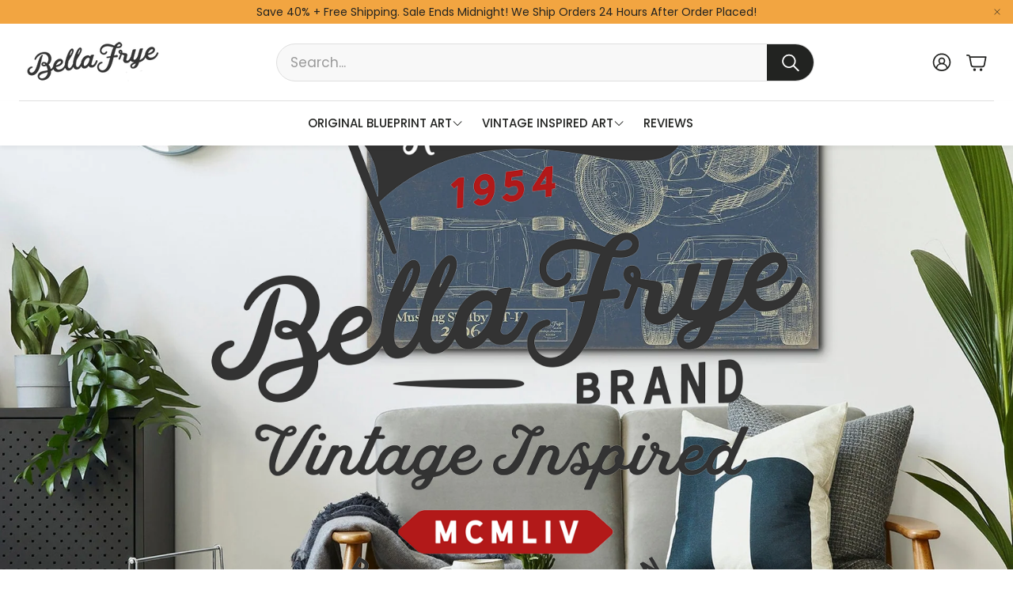

--- FILE ---
content_type: text/css
request_url: https://bellafrye.com/cdn/shop/t/23/assets/section-video.css?v=133190290210573005481762116961
body_size: 53
content:
.wt-video{display:flex;flex-direction:column-reverse;max-width:var(--hero-max-width);margin:auto;overflow:hidden;border-radius:var(--border-radius)}.wt-video__overlay{position:absolute;top:0;right:0;bottom:0;left:0;z-index:1}.wt-video__overlay__controls{position:absolute;display:flex;gap:calc(var(--gap, 8px) * 1);right:calc(var(--gap, 8px) * 1);bottom:calc(var(--gap, 8px) * 1)}.wt-video__overlay__controls .shoppable-video__control-button,.wt-video__overlay__controls .wt-hero-video__sound-toggle{position:static}.wt-section__wrapper--full .wt-video{border-radius:0}@media (min-width: 900px){.wt-video{flex-direction:row}}@media (min-width: 900px){.wt-video--rev{flex-direction:row-reverse}}.hero--video-background .wt-video--fullscreen.wt-video__movie--shopify-video{width:100vw;height:100vh}.wt-video__item,.wt-video__item--second{width:100%;flex-grow:1;flex-shrink:0}.wt-video__item--over-video{width:100%;position:absolute;height:100%}[data-height=adapt_to_first_image] .wt-video__item--over-video{width:100%}@media (max-width: 899px){[data-mobile=video] .wt-video__item--over-video{position:absolute!important}}@media (min-width: 900px){[data-content-position=over_image] .wt-video__item--over-video .hero__overlay{display:none}}@media (max-width: 899px){[data-mobile=video] .wt-video__item.wt-video__movie--shopify-video{position:relative!important}[data-mobile=video] .wt-video__item.wt-video__movie--shopify-video video{display:block;height:var(--section-height, 100%)}}@media (max-width: 899px){[data-mobile=video] .wt-video__item--hero:not(.wt-video__item--over-video){display:none}}@media (min-width: 900px){[data-content-position=over_video] .wt-video__item--hero .hero__overlay{display:none}}.wt-video__item--bg{width:100%}@media (min-width: 900px){.wt-video__item{width:50%}.wt-video__item--bg{width:100%}}.wt-video__item.hero{border-radius:0}@media (max-width: 599px){.wt-video__section .hero__overlay{padding:24px}}.wt-video .hero__overlay{padding-top:calc(var(--gap, 8px) * 3)}@media (min-width: 900px){.wt-video .hero__overlay__content{width:85%}}.wt-video__movie{object-fit:cover;display:block;height:var(--section-height, auto)}@media (min-width: 900px){.wt-video__movie{display:block;height:var(--section-height-desk, auto)}}.hero--video-background .wt-video__movie--shopify-video{width:100%}.wt-video__movie--shopify-video .wt-video-hosted,.wt-video__movie--shopify-video .wt-video__movie__video-hosted-wrapper{width:100%;height:100%}.wt-video__movie--shopify-video .wt-video-hosted:only-child{display:block!important}.wt-video__movie--shopify-video .wt-video-hosted--desktop{display:none}@media (min-width: 900px){.wt-video__movie--shopify-video .wt-video-hosted--desktop{display:block}}@media (min-width: 900px){.wt-video__movie--shopify-video .wt-video-hosted--mobile{display:none}}.wt-video__movie--shopify-video video{width:100%;height:100%;object-fit:cover;display:block}@media (max-width: 899px){.wt-video__movie .mobile-hidden{display:none}}@media (min-width: 900px){.wt-video__movie .desktop-hidden{display:none}}.wt-video[data-mobile=video]{position:relative}@media (max-width: 899px){.wt-video[data-mobile=video] .wt-video__item{position:relative;z-index:1}.wt-video[data-mobile=video] .wt-video__item .hero__pic,.wt-video[data-mobile=video] .wt-video__item .hero__img{visibility:hidden}.wt-video[data-mobile=video] .wt-video__movie{position:absolute;display:block;z-index:0;width:100%;height:100%}.wt-video[data-mobile=video] .wt-video__iframe{position:static;display:block;height:var(--section-height, auto)}}@media (max-width: 899px){.wt-video[data-mobile=hero] .wt-video__movie{display:none}}@media (min-width: 900px){.wt-video[data-height=adapt_to_first_image] .wt-video__movie{position:relative}.wt-video[data-height=adapt_to_first_image] .wt-video__movie video{position:absolute}}page-header-image-video{display:block}page-header-image-video .hero__overlay__content{margin-top:var(--top-header-space, 0)}
/*# sourceMappingURL=/cdn/shop/t/23/assets/section-video.css.map?v=133190290210573005481762116961 */


--- FILE ---
content_type: text/css
request_url: https://bellafrye.com/cdn/shop/t/23/assets/section-logo-banner.css?v=16812198099916212011762116961
body_size: 412
content:
page-header-logo-banner{overflow:hidden}page-header-logo-banner:after{content:"";display:block;position:absolute;top:0;right:0;bottom:0;left:0;background-color:rgba(var(--color-overlay-rgb),var(--color-overlay-opacity))}.wt-logo-banner{height:100svh;position:relative}@media (min-width: 1200px){.wt-logo-banner{height:100vh}}.wt-logo-banner low-power-video{width:100%}.wt-logo-banner low-power-video .wt-video__item--mobile-only{display:block}@media (min-width: 900px){.wt-logo-banner low-power-video .wt-video__item--mobile-only{display:none}}.wt-logo-banner low-power-video .wt-video__item--mobile-only+.wt-video__item{display:none}@media (min-width: 900px){.wt-logo-banner low-power-video .wt-video__item--mobile-only+.wt-video__item{display:block}}.wt-logo-banner .wt-section__wrapper{border-radius:0;height:100%;max-width:unset;padding:0;display:flex}.wt-logo-banner__picture{position:absolute;width:100%;height:100vh;display:flex;justify-content:center;align-items:center;top:0;z-index:10;transition:transform .1s ease,opacity .4s ease;will-change:transform;opacity:0}.wt-logo-banner--ready .wt-logo-banner__picture{position:fixed;opacity:1}.low-battery-mode .wt-logo-banner__picture{position:absolute;transition:unset}.wt-logo-banner__picture.inactive{overflow:hidden;padding:0}.wt-logo-banner__img-placeholder{width:100%;height:100%}.wt-logo-banner__img-wrapper{width:var(--logo-width-desk);display:flex;align-content:center;justify-content:center;width:100%}.wt-logo-banner__img-wrapper--placeholder{width:fit-content}.wt-logo-banner__logo{--logo-width: var(--logo-width-mobile);display:block;left:50%;transition:width .15s ease;height:auto;width:var(--logo-width, 100%);object-fit:contain}@media (min-width: 900px){.wt-logo-banner__logo{--logo-width: var(--logo-width-desk)}}.wt-logo-banner__logo--placeholder{font-size:44px;text-align:center;background-color:var(--color-background);color:var(--color-text);padding:16px;height:100%;margin-top:0;margin-bottom:0;display:flex;justify-content:center;align-items:center;width:fit-content}.wt-logo-banner__additional{position:absolute;bottom:calc(var(--gap, 8px) * 2);width:60%;left:50%;transform:translate(-50%);text-align:center;color:var(--color-custom-text, var(--color-text, inherit));transition:opacity 1s ease;z-index:10}@media (min-width: 1200px){.wt-logo-banner__additional{bottom:calc(var(--gap, 8px) * 2)}}.wt-logo-banner--vanishing .wt-logo-banner__additional{opacity:0;pointer-events:none}.wt-logo-banner__additional__icon{animation:icon-bounce 1s ease-in-out infinite}.wt-logo-banner .wt-video{border-radius:0;height:100%}.wt-logo-banner .wt-video__image img{width:100%;height:100%;object-fit:cover}@media (min-width: 900px){.wt-logo-banner img.wt-video__image-mobile{display:none}}.wt-logo-banner--v2{--logo-top-offset: 0px;height:auto;z-index:1}.wt-logo-banner--v2 .wt-section__wrapper{overflow:visible}.wt-logo-banner--v2 .wt-video{display:block;min-height:100svh;width:100%;position:relative;overflow:visible}.wt-logo-banner--v2 .wt-video__movie{width:100%;height:100%;position:absolute}@media (max-width: 899px){.wt-logo-banner--v2 .wt-video__image .wt-video__image-mobile+.wt-video__image-desktop{display:none}}.wt-logo-banner--v2 .wt-logo-banner__logo{transform-origin:top;transition:opacity .5s ease,width .5s ease,height .5s ease,transform .5s ease,top .5s ease;width:var(--logo-width);will-change:margin,width;position:absolute;left:50%;top:0;transform:translate(-50%,calc(40px + var(--logo-top-offset)))}.wt-logo-banner--v2 .wt-logo-banner__logo--placeholder{white-space:nowrap;height:auto;font-size:5rem}body.wt-logo-banner-animated .wt-logo-banner--v2 .wt-logo-banner__logo{margin-top:0;width:var(--logo-width);top:50%;transform:translate(-50%,-50%)}body:not(.wt-logo-banner-animated) .wt-logo-banner--v2 .wt-logo-banner__logo{width:min(80%,1200px);transform:translate(-50%,calc(60px + var(--logo-top-offset)))}@media (min-width: 1200px){body:not(.wt-logo-banner-animated) .wt-logo-banner--v2 .wt-logo-banner__logo{width:min(60%,1200px)}}.wt-logo-banner--v2 .wt-logo-banner__img-wrapper{position:sticky;top:calc(var(--gap, 8px) * 6);width:100%;height:100%;align-items:anchor-center;transition:opacity .3s ease,transform .3s ease}.wt-logo-banner--v2 .wt-logo-banner__content{height:100svh;position:sticky;top:0;display:flex;flex-direction:column;justify-content:flex-end;font-size:10rem;align-items:flex-end}.wt-logo-banner--v2 .wt-logo-banner__content .hero{width:100%;height:100%;border-radius:0}.wt-logo-banner--v2 .wt-logo-banner__content .hero__overlay{position:relative;height:100%}.page-header.sticky-enabled:not(.sticky-show)+section .wt-logo-banner__img-wrapper{transform:translateY(-200%)}@keyframes icon-bounce{0%,to{transform:translateY(0)}50%{transform:translateY(-4px)}}
/*# sourceMappingURL=/cdn/shop/t/23/assets/section-logo-banner.css.map?v=16812198099916212011762116961 */


--- FILE ---
content_type: text/css
request_url: https://bellafrye.com/cdn/shop/t/23/assets/collage.css?v=84352562702474528151762116960
body_size: -48
content:
.wt-mosaic{background-color:var(--color-background)}.wt-mosaic__container{max-width:var(--site-max-width);padding-left:calc(var(--gap, 8px) * 2);padding-right:calc(var(--gap, 8px) * 2);margin-left:auto;margin-right:auto;display:flex;flex-direction:column}@media (min-width: 1200px){.wt-mosaic__container{padding-left:calc(calc(var(--gap, 8px) * 2) + calc(var(--gap, 8px) * 2));padding-right:calc(calc(var(--gap, 8px) * 2) + calc(var(--gap, 8px) * 2))}}@media (min-width: 1800px){.wt-mosaic__container{max-width:var(--site-max-width-big)}}@media (min-width: 1200px){.wt-mosaic__container{flex-direction:row;justify-content:space-between;height:42vw}}@media (min-width: 1400px){.wt-mosaic__container{height:60.48rem}}@media (min-width: 1800px){.wt-mosaic__container{height:67.2rem}}.wt-mosaic__container--reversed{flex-direction:column-reverse}@media (max-width: 1199px){.wt-mosaic__container--reversed .wt-mosaic__aside{margin-bottom:calc(var(--gap, 8px) * 2)}}.wt-mosaic__container--reversed .wt-mosaic__main:not(:last-child){margin-bottom:0}@media (min-width: 1200px){.wt-mosaic__container--reversed{flex-direction:row-reverse}}.wt-mosaic__container--full{max-width:none;padding:0;justify-content:center}.wt-mosaic__container--full .hero{border-radius:0}.wt-mosaic__container--full .wt-mosaic__main:not(:last-child),.wt-mosaic__container--full .wt-mosaic__aside__item:not(:last-child),.wt-mosaic__container--full .wt-mosaic__aside{margin-bottom:0}@media (min-width: 600px){.wt-mosaic__container--full .wt-mosaic__aside__item{width:50%}}@media (min-width: 1200px){.wt-mosaic__container--full .wt-mosaic__main{width:66.66%}.wt-mosaic__container--full .wt-mosaic__aside{width:33.34%}.wt-mosaic__container--full .wt-mosaic__aside__item{width:100%;height:50%}}.wt-mosaic__main:not(:last-child),.wt-mosaic__aside:not(:last-child),.wt-mosaic__aside__item:not(:last-child){margin-bottom:calc(var(--gap, 8px) * 2)}@media (min-width: 1200px){.wt-mosaic__main:not(:last-child),.wt-mosaic__aside:not(:last-child),.wt-mosaic__aside__item:not(:last-child){margin-bottom:0}}.wt-mosaic__main,.wt-mosaic__aside__item{min-height:60vw;display:flex;align-items:stretch}.wt-mosaic__main--single,.wt-mosaic__aside__item--single{min-height:initial;width:100%;height:100%}.wt-mosaic__main{flex-direction:column}@media (max-width: 1199px){.wt-mosaic--reversed .wt-mosaic__main:not(:last-child){margin-top:calc(var(--gap, 8px) * 2);margin-bottom:0}}@media (min-width: 1200px){.wt-mosaic__main{width:calc(66.66% - var(--gap));min-height:initial;display:flex}.wt-mosaic__main--one{width:100%;height:100%}}.wt-mosaic__main .hero{display:flex;flex-grow:1}@media (min-width: 600px){.wt-mosaic__main .hero{height:100%;width:100%}}.wt-mosaic__main .hero__pic{width:100%}.wt-mosaic__aside{display:flex;flex-direction:column}.wt-mosaic__aside__item:not(:last-child){margin-bottom:calc(var(--gap, 8px) * 2)}@media (min-width: 600px){.wt-mosaic__aside__item:not(:last-child){margin-bottom:0}}.wt-mosaic__aside__item:not(:last-child) .hero{width:100%}.wt-mosaic__aside__item .hero{width:100%}@media (min-width: 600px){.wt-mosaic__aside__item .hero__overlay{padding:calc(var(--gap, 8px) * 3)}}@media (min-width: 600px){.wt-mosaic__aside{flex-direction:row;justify-content:space-between}.wt-mosaic__aside__item{width:calc(50% - var(--gap));min-height:30vw}}@media (min-width: 1200px){.wt-mosaic__aside{flex-direction:column;justify-content:space-between;width:calc(33.33% - var(--gap))}.wt-mosaic__aside__item{min-height:initial;width:100%;height:calc(50% - var(--gap))}}@media (min-width: 600px){.wt-mosaic__aside .hero__overlay__content{width:100%}}.wt-mosaic .hero__img{height:100%;object-fit:cover}.wt-mosaic .hero__button--no{display:none}
/*# sourceMappingURL=/cdn/shop/t/23/assets/collage.css.map?v=84352562702474528151762116960 */


--- FILE ---
content_type: text/javascript
request_url: https://bellafrye.com/cdn/shop/t/23/assets/page-header-logo-banner.js?v=121729077596686029311762116960
body_size: 706
content:
customElements.get("page-header-logo-banner")||customElements.define("page-header-logo-banner",class extends HTMLElement{constructor(){super(),this.section=this.closest("section"),this.logoBanner=this,this.video=this.querySelector(".wt-video__movie video"),this.lowBatteryClass="low-battery-mode",this.isLowBattery=!1,this.elementToScale=this.querySelector(".wt-logo-banner__logo"),this.header=document.querySelector(".wt-header"),this.isSticky=!1,this.observer=null,this.scrollListener=null,this.readyClass="wt-logo-banner--ready"}connectedCallback(){this.init()}disconnectedCallback(){document.removeEventListener("shopify:section:load",this.handleShopifyEditorEvent),this.observer&&(this.observer.disconnect(),this.observer=null),this.scrollListener&&(document.removeEventListener("scroll",this.scrollListener),this.scrollListener=null),this.headerScrollListener&&(document.removeEventListener("scroll",this.headerScrollListener),this.headerScrollListener=null),this.resizeListener&&(window.removeEventListener("resize",this.resizeListener),this.resizeListener=null)}isMobile(){return window.matchMedia("(max-width: 899px)").matches}handleShopifyEditorEvent(){this.reinit()}isValidSectionsOrder(){const pageHeader=document.body.querySelector("header.page-header"),currentSection=this.section;if(pageHeader&&currentSection){let sibling=pageHeader.nextElementSibling;for(;sibling&&sibling.tagName.toLowerCase()!=="section";)sibling=sibling.nextElementSibling;return sibling===currentSection}return!1}observeHeader(){const activeTransparentClass="wt-header--transparent",updateHeaderState=()=>{const headerBottom=header.getBoundingClientRect().bottom;this.logoBanner.getBoundingClientRect().bottom>=headerBottom?this.header.classList.add(activeTransparentClass):this.header.classList.remove(activeTransparentClass)};this.headerScrollListener=updateHeaderState,document.addEventListener("scroll",this.headerScrollListener),updateHeaderState()}getNominalWidth(){const computedStyle=window.getComputedStyle(this.header),nominalWidthMobile=computedStyle.getPropertyValue("--logo-width-mobile").trim(),nominalWidth=computedStyle.getPropertyValue("--logo-width-desk").trim();return parseInt(this.isMobile()?nominalWidthMobile:nominalWidth)}calculateMaxScale(){const nominalWidth=this.getNominalWidth(),maxScale=window.innerWidth*.6/nominalWidth;return Math.min(maxScale,6)}setInitialScale(){}handleLogoSize(){const logoBanner=this.logoBanner,header_height=this.header.offsetHeight,elementToScale=this.elementToScale,logoWrapper=this.logoBanner.querySelector(".wt-logo-banner__picture"),calculateMaxScale=this.calculateMaxScale.bind(this),containerBottom=logoBanner.getBoundingClientRect().bottom,visibilityRatio=containerBottom/window.innerHeight,logoWrapperHeight=Math.max(0,containerBottom),vanishingClass="wt-logo-banner--vanishing",inactiveClass="inactive",maxScale=calculateMaxScale(),distance=containerBottom-header_height,maxDistance=window.innerHeight-header_height,ratio=Math.max(0,Math.min(1,distance/maxDistance)),scale=Math.min(maxScale,1+(maxScale-1)*ratio),baseWidth=this.getNominalWidth(),newWidth=baseWidth*scale;console.log("baseWidth",baseWidth);const componentWidth=this.getBoundingClientRect().width;logoWrapper.style.width=componentWidth+"px",visibilityRatio<.7?logoBanner.classList.add(vanishingClass):logoBanner.classList.remove(vanishingClass),logoWrapper.style.height=`${logoWrapperHeight}px`,elementToScale.style.transform=`scale(${scale})`,logoWrapperHeight<1?logoWrapper.classList.add(inactiveClass):logoWrapper.classList.remove(inactiveClass)}observeAndScaleElement(){this.setInitialScale(),this.scrollListener=this.handleLogoSize.bind(this),document.addEventListener("scroll",this.scrollListener),this.resizeListener=this.handleLogoSize.bind(this),window.addEventListener("resize",this.resizeListener)}isTransparentHeaderEnabled(){const header2=document.querySelector(".wt-header");return header2.dataset.transparent&&this.isValidSectionsOrder()&&header2.classList.contains("wt-header--v3")}setReadyClass(){this.classList.add(this.readyClass)}init(){document.addEventListener("shopify:section:load",this.handleShopifyEditorEvent.bind(this)),this.setInitialScale(),this.handleLogoSize(),this.setupHeaderAndObservers(),this.initializeVideoAndScaling(),this.video||this.setReadyClass()}setupHeaderMode(){const header2=document.querySelector(".wt-header"),stickyHeaderThreshold=document.querySelector(".sticky-header__threshold"),isHeaderSticky=document.body.classList.contains("page-header-sticky");if(this.isTransparentHeaderEnabled()){const isHeaderTransparent=header2.classList.contains("wt-header--transparent");isHeaderSticky&&(stickyHeaderThreshold.style.height="120vh")}else isHeaderSticky&&(stickyHeaderThreshold.style.height="200px",this.section.style.marginTop="0")}setupHeaderAndObservers(){this.setupHeaderMode(),this.isTransparentHeaderEnabled()&&this.observeHeader()}initializeVideoAndScaling(){this.video?.play().catch(err=>{this.isLowBattery=!0}).finally(()=>{this.isLowBattery?this.classList.add(this.lowBatteryClass):this.observeAndScaleElement(),this.handleLogoSize(),this.setReadyClass()});const isDesignMode=this.dataset.designMode;(!this.video||isDesignMode)&&this.observeAndScaleElement()}reinit(){this.setupHeaderAndObservers(),setTimeout(this.handleLogoSize.bind(this),0)}});
//# sourceMappingURL=/cdn/shop/t/23/assets/page-header-logo-banner.js.map?v=121729077596686029311762116960


--- FILE ---
content_type: text/javascript
request_url: https://bellafrye.com/cdn/shop/t/23/assets/cart-drawer.js?v=87740846807238525201762116960
body_size: 629
content:
class CartDrawerSection extends HTMLElement{cartUpdateUnsubscriber=void 0;constructor(){super(),this.cartType=this.dataset.cartType,this.drawerClass="wt-cart__drawer",this.drawer=this.querySelector(`.${this.drawerClass}`),this.classDrawerActive=`${this.drawerClass}--open`,this.pageOverlayClass="page-overlay-cart",this.activeOverlayBodyClass=`${this.pageOverlayClass}-on`,this.body=document.body,this.triggerQuery=[".wt-cart__trigger",".wt-cart__back-link",`.${this.pageOverlayClass}`].join(", "),this.triggers=()=>document.querySelectorAll(this.triggerQuery),this.isOpen=!1,this.isCartPage=window.location.pathname===window.routes.cart_url,this.closeButton=()=>this.querySelector(".wt-cart__drawer__close"),this.mainTrigger=document.querySelector(".wt-cart__trigger"),this.toggleEelements=()=>this.querySelectorAll(this.dataset.toggleTabindex)}connectedCallback(){if(this.cartType==="page"||this.isCartPage){document.addEventListener("cart-drawer:refresh",e=>this.refreshCartDrawer(e));return}this.init(),this.cartUpdateUnsubscriber=subscribe(PUB_SUB_EVENTS.cartUpdate,()=>{this.isOpen&&(setTabindex(this.toggleEelements(),"0"),this.closeButton().focus())})}disconnectedCallback(){this.cartUpdateUnsubscriber&&this.cartUpdateUnsubscriber()}getFocusableElements(){const focusableElementsSelector="button, [href], input, select, [tabindex]",focusableElements=()=>Array.from(this.querySelectorAll(focusableElementsSelector)).filter(el=>!el.hasAttribute("disabled")&&el.tabIndex>=0);return{focusableElements,first:focusableElements()[0],last:focusableElements()[focusableElements().length-1]}}temporaryHideFocusVisible(){document.body.classList.add("no-focus-visible")}onToggle(){this.hasAttribute("open")?(this.removeAttribute("open"),this.isOpen=!1,this.temporaryHideFocusVisible(),setTabindex(this.toggleEelements(),"-1")):(this.setAttribute("open",""),this.isOpen=!0,this.closeButton().focus(),this.temporaryHideFocusVisible(),setTabindex(this.toggleEelements(),"0"))}toggleDrawerClasses(){this.onToggle(),this.drawer.classList.toggle(this.classDrawerActive),this.body.classList.toggle(this.activeOverlayBodyClass);const eventName=this.isOpen?PUB_SUB_EVENTS.cartDrawerOpen:PUB_SUB_EVENTS.cartDrawerClose;document.dispatchEvent(new CustomEvent(eventName,{bubbles:!0}))}init(){this.addEventListener("keydown",e=>{const isTabPressed=e.key==="Tab"||e.keyCode===9||e.code==="Tab",{first,last}=this.getFocusableElements();(e.key==="Escape"||e.keyCode===27||e.code==="Escape")&&this.isOpen&&this.toggleDrawerClasses(),isTabPressed&&(e.shiftKey&&document.activeElement===first?(last.focus(),e.preventDefault()):!e.shiftKey&&document.activeElement===last&&(first.focus(),e.preventDefault()))}),this.triggers().forEach(trigger=>{trigger.addEventListener("click",e=>{e.preventDefault(),this.toggleDrawerClasses()})}),this.addEventListener("click",e=>{e.target.classList.contains("wt-cart__drawer__close")&&(e.preventDefault(),this.toggleDrawerClasses())}),document.addEventListener("cart-drawer:refresh",e=>this.refreshCartDrawer(e))}renderContents(parsedState,isClosedCart=!0){this.getSectionsToRender().forEach(section=>{const sectionElement=section.selector?document.querySelector(section.selector):document.getElementById(section.id);sectionElement.innerHTML=this.getSectionInnerHTML(parsedState.sections[section.id],section.selector)}),isClosedCart&&setTimeout(()=>{this.toggleDrawerClasses(),this.isOpen&&this.closeButton().focus()})}getSectionInnerHTML(html,selector=".shopify-section"){return new DOMParser().parseFromString(html,"text/html").querySelector(selector).innerHTML}getSectionsToRender(){return[{id:"cart-drawer",selector:"#CartDrawer"},{id:"cart-icon-bubble"}]}refreshCartDrawer(e){const sectionsToRender=this.getSectionsToRender();fetch(`${window.Shopify.routes.root}?sections=${sectionsToRender[0].id},${sectionsToRender[1].id}`).then(response=>response.json()).then(response=>{const parsedState={sections:response};this.renderContents(parsedState,!1)}).catch(e2=>{console.log(e2)})}setActiveElement(element){this.activeElement=element}}customElements.define("cart-drawer",CartDrawerSection);class CartDrawerItems extends CartItems{getSectionsToRender(){return[{id:"CartDrawer",section:"cart-drawer",selector:".drawer__inner"},{id:"cart-icon-bubble",section:"cart-icon-bubble",selector:".shopify-section"}]}}customElements.define("cart-drawer-items",CartDrawerItems);
//# sourceMappingURL=/cdn/shop/t/23/assets/cart-drawer.js.map?v=87740846807238525201762116960


--- FILE ---
content_type: text/javascript
request_url: https://bellafrye.com/cdn/shop/t/23/assets/page-header.js?v=142257850170683884231762116960
body_size: 715
content:
class PageHeaderSection extends HTMLElement{constructor(){super(),this.isSticky=this.dataset.sticky==="true",this.isStickyAlways=this.dataset.stickyAlways==="true",this.isTransparent=this.dataset.transparent==="true",this.isAlwaysMobileMenu=this.dataset.alwaysMobileMenu==="true",this.hideOverSelector=this.dataset.hideOverSelector||null,this.classBodyAlwaysMobileMenu="mobile-nav",this.header=document.querySelector(".page-header"),this.desktopMenuTrigger=document.querySelector(".wt-header__sticky-menu-trigger"),this.desktopMenuBar=document.querySelector(".wt-drawer--nav"),this.enabledClass="sticky-enabled",this.showClass="sticky-show",this.desktopHeaderWithMenuBarClass="page-header--sticky-show-menubar-lg"}connectedCallback(){this.init()}disconnectedCallback(){this.disableStickyHeader()}getHeaderHeight(){return this.header?this.header.offsetHeight:0}getHideOverTarget(){return this.hideOverSelector?this._hideOverTarget&&document.body.contains(this._hideOverTarget)?this._hideOverTarget:(this._hideOverTarget=document.querySelector(this.hideOverSelector)||null,this._hideOverTarget):null}shouldHideOverSection(){const target=this.getHideOverTarget();if(!target||!this.header)return!1;const rect=target.getBoundingClientRect(),headerH=this.getHeaderHeight(),EPS=1;return rect.top<headerH-EPS&&rect.bottom>EPS}attachResizeHandler(){this._onResize=()=>{this.scrollHandler?.()},window.addEventListener("resize",this._onResize,{passive:!0})}detachResizeHandler(){this._onResize&&(window.removeEventListener("resize",this._onResize),this._onResize=null)}enableStickyHeader(){if(!this.header){console.error("Header element not found for enabling sticky header");return}document.body.classList.add("page-header-sticky");let prevScrollpos=window.pageYOffset;const isDesktop=window.matchMedia("(min-width: 1200px)").matches,isMenuBarOpen=()=>this.header.classList.contains(this.desktopHeaderWithMenuBarClass),isHeaderWithDesktopNav=!document.body.classList.contains("mobile-nav"),allLLevelsLinks=this.desktopMenuBar?.querySelectorAll("a[data-menu-level]"),onlyLevel1Links=this.desktopMenuBar?.querySelectorAll("a[data-menu-level='1']"),header=document.querySelector("#header"),calculateNavbarTopMargin=()=>{const navbar=document.querySelector("#wt-drawer-nav");if(!navbar||!header)return 0;let marginTop=0;return navbar.offsetHeight>header.offsetHeight?marginTop=header.offsetHeight-navbar.offsetHeight:marginTop=Math.abs(navbar.offsetHeight-header.offsetHeight),navbar.style.setProperty("--top-margin",`${marginTop}px`),marginTop},calculateStickyFiltersTopOffset=(value=0)=>{const stickyFilters=document.querySelector(".collection__sticky-header"),plpWrapper=document.querySelector(".collection-grid-section");if(stickyFilters&&plpWrapper){const offset=value??`${this.header.offsetHeight}px`;plpWrapper.style.setProperty("--filters-sticky-offset",offset)}};calculateNavbarTopMargin(),calculateStickyFiltersTopOffset();const stickyHeader={show:()=>{this.header&&this.header.classList.add(this.showClass),stickyHeader.visible=!0,stickyHeader.handleBehavior(),calculateNavbarTopMargin(),calculateStickyFiltersTopOffset()},hide:()=>{this.header&&this.header.classList.remove(this.showClass),stickyHeader.visible=!1,stickyHeader.handleBehavior(),calculateStickyFiltersTopOffset(0)},enable:()=>{this.header&&this.header.classList.add(this.enabledClass),stickyHeader.enabled=!0,stickyHeader.handleBehavior()},disable:()=>{this.header&&this.header.classList.remove(this.enabledClass,this.showClass),stickyHeader.enabled=!1,stickyHeader.handleBehavior()},enabled:!1,visible:!0,handleBehavior:()=>{isHeaderWithDesktopNav&&isDesktop&&this.header&&(stickyHeader.log(),!isMenuBarOpen()&&stickyHeader.enabled&&setTabindex(allLLevelsLinks,"-1"),isMenuBarOpen()&&stickyHeader.enabled&&setTabindex(allLLevelsLinks,"0"),stickyHeader.enabled?this.desktopMenuTrigger&&setTabindex([this.desktopMenuTrigger],"0"):(setTabindex(onlyLevel1Links,"0"),this.desktopMenuTrigger&&setTabindex([this.desktopMenuTrigger],"-1")))},log:()=>{}};this.scrollHandler=()=>{const currentScrollPos=window.pageYOffset;this.shouldHideOverSection()?stickyHeader.hide():this.isStickyAlways||prevScrollpos>currentScrollPos?stickyHeader.show():stickyHeader.hide(),prevScrollpos=currentScrollPos},window.addEventListener("scroll",this.scrollHandler,{passive:!0}),this.attachResizeHandler(),this.desktopMenuTrigger?.addEventListener("click",e=>{e.preventDefault(),this.desktopMenuBar?.classList.toggle("wt-drawer--nav-show"),this.desktopMenuTrigger?.classList.toggle("wt-header__sticky-menu-trigger--active"),this.header?.classList.toggle(this.desktopHeaderWithMenuBarClass),stickyHeader.handleBehavior()});const sentinel=document.querySelector(".sticky-header__threshold"),handleStickySentinel=entries=>{entries.forEach(({isIntersecting})=>{isIntersecting?stickyHeader.disable():stickyHeader.enable()})};this.stickyHeaderObserver=new IntersectionObserver(handleStickySentinel,{root:null,rootMargin:`${this.isStickyAlways?"-160":"-100"}px 0px 0px 0px`,threshold:0}),sentinel&&this.stickyHeaderObserver.observe(sentinel)}disableStickyHeader(){this.header&&(this.header.classList.remove(this.enabledClass,this.showClass,this.desktopHeaderWithMenuBarClass),document.body.classList.remove("page-header-sticky"),this.desktopMenuBar?.classList.remove("wt-drawer--nav-show"),this.desktopMenuTrigger?.classList.remove("wt-header__sticky-menu-trigger--active")),this.scrollHandler&&(window.removeEventListener("scroll",this.scrollHandler),this.scrollHandler=null),this.detachResizeHandler(),this.stickyHeaderObserver&&(this.stickyHeaderObserver.disconnect(),this.stickyHeaderObserver=null)}init(){this.isSticky?this.enableStickyHeader():this.disableStickyHeader()}}customElements.define("page-header",PageHeaderSection);
//# sourceMappingURL=/cdn/shop/t/23/assets/page-header.js.map?v=142257850170683884231762116960
